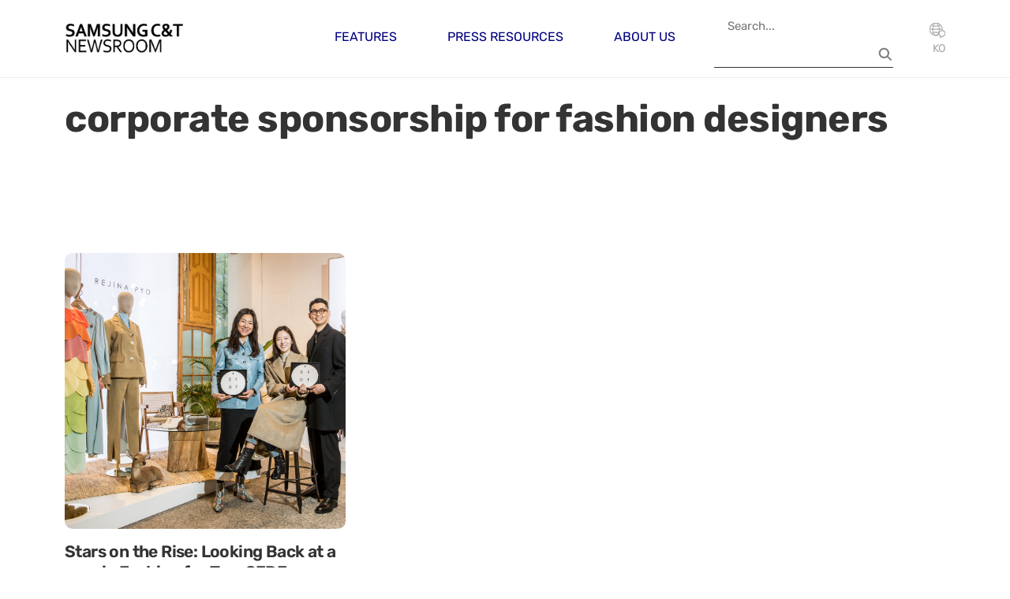

--- FILE ---
content_type: text/html; charset=UTF-8
request_url: https://news.samsungcnt.com/en/tag/corporate-sponsorship-for-fashion-designers/
body_size: 8424
content:
<!DOCTYPE html>
<html lang="en-US">

    <head>
        <meta charset="UTF-8">
        <meta name="viewport" content="width=device-width, initial-scale=1">
        <link rel="profile" href="http://gmpg.org/xfn/11">
        <link rel="icon" href="https://news.samsungcnt.com/en/wp-content/themes/samsungcnt-newsroom/resources/images/favicon.ico">
        <link rel="stylesheet" href="https://news.samsungcnt.com/en/wp-content/themes/samsungcnt-newsroom/public/index.css?v=1769911395">
        <meta name='robots' content='index, follow, max-image-preview:large, max-snippet:-1, max-video-preview:-1' />
	<style>img:is([sizes="auto" i], [sizes^="auto," i]) { contain-intrinsic-size: 3000px 1500px }</style>
	
	<!-- This site is optimized with the Yoast SEO plugin v25.4 - https://yoast.com/wordpress/plugins/seo/ -->
	<title>corporate sponsorship for fashion designers Archives - Samsung C&amp;T Newsroom</title>
	<link rel="canonical" href="https://news.samsungcnt.com/en/tag/corporate-sponsorship-for-fashion-designers/" />
	<meta property="og:locale" content="en_US" />
	<meta property="og:type" content="article" />
	<meta property="og:title" content="corporate sponsorship for fashion designers Archives - Samsung C&amp;T Newsroom" />
	<meta property="og:url" content="https://news.samsungcnt.com/en/tag/corporate-sponsorship-for-fashion-designers/" />
	<meta property="og:site_name" content="Samsung C&amp;T Newsroom" />
	<meta property="og:image" content="https://news.samsungcnt.com/upload/2.0/wp-content/uploads/sites/3/2025/07/og.png" />
	<meta property="og:image:width" content="600" />
	<meta property="og:image:height" content="315" />
	<meta property="og:image:type" content="image/png" />
	<meta name="twitter:card" content="summary_large_image" />
	<script type="application/ld+json" class="yoast-schema-graph">{"@context":"https://schema.org","@graph":[{"@type":"CollectionPage","@id":"https://news.samsungcnt.com/en/tag/corporate-sponsorship-for-fashion-designers/","url":"https://news.samsungcnt.com/en/tag/corporate-sponsorship-for-fashion-designers/","name":"corporate sponsorship for fashion designers Archives - Samsung C&amp;T Newsroom","isPartOf":{"@id":"https://news.samsungcnt.com/en/#website"},"primaryImageOfPage":{"@id":"https://news.samsungcnt.com/en/tag/corporate-sponsorship-for-fashion-designers/#primaryimage"},"image":{"@id":"https://news.samsungcnt.com/en/tag/corporate-sponsorship-for-fashion-designers/#primaryimage"},"thumbnailUrl":"https://news.samsungcnt.com/upload/2.0/wp-content/uploads/sites/3/2018/12/1200x959thumb-2.jpg","breadcrumb":{"@id":"https://news.samsungcnt.com/en/tag/corporate-sponsorship-for-fashion-designers/#breadcrumb"},"inLanguage":"en-US"},{"@type":"ImageObject","inLanguage":"en-US","@id":"https://news.samsungcnt.com/en/tag/corporate-sponsorship-for-fashion-designers/#primaryimage","url":"https://news.samsungcnt.com/upload/2.0/wp-content/uploads/sites/3/2018/12/1200x959thumb-2.jpg","contentUrl":"https://news.samsungcnt.com/upload/2.0/wp-content/uploads/sites/3/2018/12/1200x959thumb-2.jpg","width":1200,"height":959,"caption":"SFDF"},{"@type":"BreadcrumbList","@id":"https://news.samsungcnt.com/en/tag/corporate-sponsorship-for-fashion-designers/#breadcrumb","itemListElement":[{"@type":"ListItem","position":1,"name":"Home","item":"https://news.samsungcnt.com/en/"},{"@type":"ListItem","position":2,"name":"corporate sponsorship for fashion designers"}]},{"@type":"WebSite","@id":"https://news.samsungcnt.com/en/#website","url":"https://news.samsungcnt.com/en/","name":"Samsung C&amp;T Newsroom","description":"","publisher":{"@id":"https://news.samsungcnt.com/en/#organization"},"potentialAction":[{"@type":"SearchAction","target":{"@type":"EntryPoint","urlTemplate":"https://news.samsungcnt.com/en/?s={search_term_string}"},"query-input":{"@type":"PropertyValueSpecification","valueRequired":true,"valueName":"search_term_string"}}],"inLanguage":"en-US"},{"@type":"Organization","@id":"https://news.samsungcnt.com/en/#organization","name":"Samsung C&amp;T Newsroom","url":"https://news.samsungcnt.com/en/","logo":{"@type":"ImageObject","inLanguage":"en-US","@id":"https://news.samsungcnt.com/en/#/schema/logo/image/","url":"https://news.samsungcnt.com/upload/2.0/wp-content/uploads/sites/3/2022/07/samsuncnt-logo-title_1.png","contentUrl":"https://news.samsungcnt.com/upload/2.0/wp-content/uploads/sites/3/2022/07/samsuncnt-logo-title_1.png","width":377,"height":118,"caption":"Samsung C&amp;T Newsroom"},"image":{"@id":"https://news.samsungcnt.com/en/#/schema/logo/image/"}}]}</script>
	<!-- / Yoast SEO plugin. -->


<link rel="alternate" type="application/rss+xml" title="Samsung C&amp;T Newsroom &raquo; corporate sponsorship for fashion designers Tag Feed" href="https://news.samsungcnt.com/en/tag/corporate-sponsorship-for-fashion-designers/feed/" />
<script type="text/javascript">
/* <![CDATA[ */
window._wpemojiSettings = {"baseUrl":"https:\/\/s.w.org\/images\/core\/emoji\/16.0.1\/72x72\/","ext":".png","svgUrl":"https:\/\/s.w.org\/images\/core\/emoji\/16.0.1\/svg\/","svgExt":".svg","source":{"concatemoji":"https:\/\/news.samsungcnt.com\/en\/wp-includes\/js\/wp-emoji-release.min.js?ver=6.8.2"}};
/*! This file is auto-generated */
!function(s,n){var o,i,e;function c(e){try{var t={supportTests:e,timestamp:(new Date).valueOf()};sessionStorage.setItem(o,JSON.stringify(t))}catch(e){}}function p(e,t,n){e.clearRect(0,0,e.canvas.width,e.canvas.height),e.fillText(t,0,0);var t=new Uint32Array(e.getImageData(0,0,e.canvas.width,e.canvas.height).data),a=(e.clearRect(0,0,e.canvas.width,e.canvas.height),e.fillText(n,0,0),new Uint32Array(e.getImageData(0,0,e.canvas.width,e.canvas.height).data));return t.every(function(e,t){return e===a[t]})}function u(e,t){e.clearRect(0,0,e.canvas.width,e.canvas.height),e.fillText(t,0,0);for(var n=e.getImageData(16,16,1,1),a=0;a<n.data.length;a++)if(0!==n.data[a])return!1;return!0}function f(e,t,n,a){switch(t){case"flag":return n(e,"\ud83c\udff3\ufe0f\u200d\u26a7\ufe0f","\ud83c\udff3\ufe0f\u200b\u26a7\ufe0f")?!1:!n(e,"\ud83c\udde8\ud83c\uddf6","\ud83c\udde8\u200b\ud83c\uddf6")&&!n(e,"\ud83c\udff4\udb40\udc67\udb40\udc62\udb40\udc65\udb40\udc6e\udb40\udc67\udb40\udc7f","\ud83c\udff4\u200b\udb40\udc67\u200b\udb40\udc62\u200b\udb40\udc65\u200b\udb40\udc6e\u200b\udb40\udc67\u200b\udb40\udc7f");case"emoji":return!a(e,"\ud83e\udedf")}return!1}function g(e,t,n,a){var r="undefined"!=typeof WorkerGlobalScope&&self instanceof WorkerGlobalScope?new OffscreenCanvas(300,150):s.createElement("canvas"),o=r.getContext("2d",{willReadFrequently:!0}),i=(o.textBaseline="top",o.font="600 32px Arial",{});return e.forEach(function(e){i[e]=t(o,e,n,a)}),i}function t(e){var t=s.createElement("script");t.src=e,t.defer=!0,s.head.appendChild(t)}"undefined"!=typeof Promise&&(o="wpEmojiSettingsSupports",i=["flag","emoji"],n.supports={everything:!0,everythingExceptFlag:!0},e=new Promise(function(e){s.addEventListener("DOMContentLoaded",e,{once:!0})}),new Promise(function(t){var n=function(){try{var e=JSON.parse(sessionStorage.getItem(o));if("object"==typeof e&&"number"==typeof e.timestamp&&(new Date).valueOf()<e.timestamp+604800&&"object"==typeof e.supportTests)return e.supportTests}catch(e){}return null}();if(!n){if("undefined"!=typeof Worker&&"undefined"!=typeof OffscreenCanvas&&"undefined"!=typeof URL&&URL.createObjectURL&&"undefined"!=typeof Blob)try{var e="postMessage("+g.toString()+"("+[JSON.stringify(i),f.toString(),p.toString(),u.toString()].join(",")+"));",a=new Blob([e],{type:"text/javascript"}),r=new Worker(URL.createObjectURL(a),{name:"wpTestEmojiSupports"});return void(r.onmessage=function(e){c(n=e.data),r.terminate(),t(n)})}catch(e){}c(n=g(i,f,p,u))}t(n)}).then(function(e){for(var t in e)n.supports[t]=e[t],n.supports.everything=n.supports.everything&&n.supports[t],"flag"!==t&&(n.supports.everythingExceptFlag=n.supports.everythingExceptFlag&&n.supports[t]);n.supports.everythingExceptFlag=n.supports.everythingExceptFlag&&!n.supports.flag,n.DOMReady=!1,n.readyCallback=function(){n.DOMReady=!0}}).then(function(){return e}).then(function(){var e;n.supports.everything||(n.readyCallback(),(e=n.source||{}).concatemoji?t(e.concatemoji):e.wpemoji&&e.twemoji&&(t(e.twemoji),t(e.wpemoji)))}))}((window,document),window._wpemojiSettings);
/* ]]> */
</script>
<style id='wp-emoji-styles-inline-css' type='text/css'>

	img.wp-smiley, img.emoji {
		display: inline !important;
		border: none !important;
		box-shadow: none !important;
		height: 1em !important;
		width: 1em !important;
		margin: 0 0.07em !important;
		vertical-align: -0.1em !important;
		background: none !important;
		padding: 0 !important;
	}
</style>
<style id='classic-theme-styles-inline-css' type='text/css'>
/*! This file is auto-generated */
.wp-block-button__link{color:#fff;background-color:#32373c;border-radius:9999px;box-shadow:none;text-decoration:none;padding:calc(.667em + 2px) calc(1.333em + 2px);font-size:1.125em}.wp-block-file__button{background:#32373c;color:#fff;text-decoration:none}
</style>
<style id='cb-carousel-style-inline-css' type='text/css'>
.wp-block-cb-carousel .slick-slide{overflow:hidden;padding-left:7.5px;padding-right:7.5px}.wp-block-cb-carousel .slick-dots li button:not(:hover):not(:active),.wp-block-cb-carousel .slick-next:not(:hover):not(:active),.wp-block-cb-carousel .slick-prev:not(:hover):not(:active){background-color:transparent}.wp-block-cb-carousel .slick-next:before,.wp-block-cb-carousel .slick-prev:before{color:#000}.wp-block-cb-carousel.alignfull .slick-next,.wp-block-cb-carousel.alignfull .slick-prev{z-index:1}.wp-block-cb-carousel.alignfull .slick-prev{left:25px}.wp-block-cb-carousel.alignfull .slick-next{right:25px}.wp-block-cb-carousel .wp-block-cover,.wp-block-cb-carousel .wp-block-image{margin-bottom:0}.wp-block-cb-carousel .wp-block-cover.aligncenter,.wp-block-cb-carousel .wp-block-image.aligncenter{margin-left:auto!important;margin-right:auto!important}.is-layout-flex .wp-block-cb-carousel{width:100%}

</style>
<style id='cb-carousel-v2-style-inline-css' type='text/css'>
.wp-block-cb-carousel-v2{position:relative}.wp-block-cb-carousel-v2[data-cb-pagination=true] .swiper-horizontal{margin-bottom:calc(var(--wp--custom--carousel-block--pagination-bullet-size, 8px)*4)}.wp-block-cb-carousel-v2 .cb-button-next,.wp-block-cb-carousel-v2 .cb-button-prev{color:var(--wp--custom--carousel-block--navigation-color,#000);height:var(--wp--custom--carousel-block--navigation-size,22px);margin-top:calc(0px - var(--wp--custom--carousel-block--navigation-size, 22px)/2);width:calc(var(--wp--custom--carousel-block--navigation-size, 22px)/44*27)}.wp-block-cb-carousel-v2 .cb-button-next:after,.wp-block-cb-carousel-v2 .cb-button-prev:after{font-size:var(--wp--custom--carousel-block--navigation-size,22px)}.wp-block-cb-carousel-v2 .cb-button-prev,.wp-block-cb-carousel-v2.cb-rtl .cb-button-next{left:calc(var(--wp--custom--carousel-block--navigation-size, 22px)*-1/44*27 - var(--wp--custom--carousel-block--navigation-sides-offset, 10px));right:auto}.wp-block-cb-carousel-v2 .cb-button-next,.wp-block-cb-carousel-v2.cb-rtl .cb-button-prev{left:auto;right:calc(var(--wp--custom--carousel-block--navigation-size, 22px)*-1/44*27 - var(--wp--custom--carousel-block--navigation-sides-offset, 10px))}.wp-block-cb-carousel-v2.cb-rtl .cb-button-next,.wp-block-cb-carousel-v2.cb-rtl .cb-button-prev{transform:scaleX(-1)}.wp-block-cb-carousel-v2 .cb-pagination.swiper-pagination-horizontal{bottom:calc(var(--wp--custom--carousel-block--pagination-bullet-size, 8px)*-2.5);display:flex;justify-content:center;top:var(--wp--custom--carousel-block--pagination-top,auto)}.wp-block-cb-carousel-v2 .cb-pagination .cb-pagination-bullet{background:var(--wp--custom--carousel-block--pagination-bullet-color,#999);height:var(--wp--custom--carousel-block--pagination-bullet-size,8px);opacity:var(--wp--custom--carousel-block--pagination-bullet-opacity,.5);width:var(--wp--custom--carousel-block--pagination-bullet-size,8px)}.wp-block-cb-carousel-v2 .cb-pagination .cb-pagination-bullet.swiper-pagination-bullet-active{background:var(--wp--custom--carousel-block--pagination-bullet-active-color,#000);opacity:var(--wp--custom--carousel-block--pagination-bullet-active-opacity,1)}.wp-block-cb-carousel-v2.alignfull .cb-button-next,.wp-block-cb-carousel-v2.alignfull .cb-button-prev{color:var(--wp--custom--carousel-block--navigation-alignfull-color,#000)}.wp-block-cb-carousel-v2.alignfull .cb-button-prev,.wp-block-cb-carousel-v2.alignfull.cb-rtl .cb-button-next{left:var(--wp--custom--carousel-block--navigation-sides-offset,10px);right:auto}.wp-block-cb-carousel-v2.alignfull .cb-button-next,.wp-block-cb-carousel-v2.alignfull.cb-rtl .cb-button-prev{left:auto;right:var(--wp--custom--carousel-block--navigation-sides-offset,10px)}.wp-block-cb-carousel-v2 .wp-block-image{margin-bottom:var(--wp--custom--carousel-block--image-margin-bottom,0);margin-top:var(--wp--custom--carousel-block--image-margin-top,0)}.wp-block-cb-carousel-v2 .wp-block-cover{margin-bottom:var(--wp--custom--carousel-block--cover-margin-bottom,0);margin-top:var(--wp--custom--carousel-block--cover-margin-top,0)}.wp-block-cb-carousel-v2 .wp-block-cover.aligncenter,.wp-block-cb-carousel-v2 .wp-block-image.aligncenter{margin-left:auto!important;margin-right:auto!important}

</style>
<style id='global-styles-inline-css' type='text/css'>
:root{--wp--preset--aspect-ratio--square: 1;--wp--preset--aspect-ratio--4-3: 4/3;--wp--preset--aspect-ratio--3-4: 3/4;--wp--preset--aspect-ratio--3-2: 3/2;--wp--preset--aspect-ratio--2-3: 2/3;--wp--preset--aspect-ratio--16-9: 16/9;--wp--preset--aspect-ratio--9-16: 9/16;--wp--preset--color--black: #000000;--wp--preset--color--cyan-bluish-gray: #abb8c3;--wp--preset--color--white: #ffffff;--wp--preset--color--pale-pink: #f78da7;--wp--preset--color--vivid-red: #cf2e2e;--wp--preset--color--luminous-vivid-orange: #ff6900;--wp--preset--color--luminous-vivid-amber: #fcb900;--wp--preset--color--light-green-cyan: #7bdcb5;--wp--preset--color--vivid-green-cyan: #00d084;--wp--preset--color--pale-cyan-blue: #8ed1fc;--wp--preset--color--vivid-cyan-blue: #0693e3;--wp--preset--color--vivid-purple: #9b51e0;--wp--preset--gradient--vivid-cyan-blue-to-vivid-purple: linear-gradient(135deg,rgba(6,147,227,1) 0%,rgb(155,81,224) 100%);--wp--preset--gradient--light-green-cyan-to-vivid-green-cyan: linear-gradient(135deg,rgb(122,220,180) 0%,rgb(0,208,130) 100%);--wp--preset--gradient--luminous-vivid-amber-to-luminous-vivid-orange: linear-gradient(135deg,rgba(252,185,0,1) 0%,rgba(255,105,0,1) 100%);--wp--preset--gradient--luminous-vivid-orange-to-vivid-red: linear-gradient(135deg,rgba(255,105,0,1) 0%,rgb(207,46,46) 100%);--wp--preset--gradient--very-light-gray-to-cyan-bluish-gray: linear-gradient(135deg,rgb(238,238,238) 0%,rgb(169,184,195) 100%);--wp--preset--gradient--cool-to-warm-spectrum: linear-gradient(135deg,rgb(74,234,220) 0%,rgb(151,120,209) 20%,rgb(207,42,186) 40%,rgb(238,44,130) 60%,rgb(251,105,98) 80%,rgb(254,248,76) 100%);--wp--preset--gradient--blush-light-purple: linear-gradient(135deg,rgb(255,206,236) 0%,rgb(152,150,240) 100%);--wp--preset--gradient--blush-bordeaux: linear-gradient(135deg,rgb(254,205,165) 0%,rgb(254,45,45) 50%,rgb(107,0,62) 100%);--wp--preset--gradient--luminous-dusk: linear-gradient(135deg,rgb(255,203,112) 0%,rgb(199,81,192) 50%,rgb(65,88,208) 100%);--wp--preset--gradient--pale-ocean: linear-gradient(135deg,rgb(255,245,203) 0%,rgb(182,227,212) 50%,rgb(51,167,181) 100%);--wp--preset--gradient--electric-grass: linear-gradient(135deg,rgb(202,248,128) 0%,rgb(113,206,126) 100%);--wp--preset--gradient--midnight: linear-gradient(135deg,rgb(2,3,129) 0%,rgb(40,116,252) 100%);--wp--preset--font-size--small: 13px;--wp--preset--font-size--medium: 20px;--wp--preset--font-size--large: 36px;--wp--preset--font-size--x-large: 42px;--wp--preset--spacing--20: 0.44rem;--wp--preset--spacing--30: 0.67rem;--wp--preset--spacing--40: 1rem;--wp--preset--spacing--50: 1.5rem;--wp--preset--spacing--60: 2.25rem;--wp--preset--spacing--70: 3.38rem;--wp--preset--spacing--80: 5.06rem;--wp--preset--shadow--natural: 6px 6px 9px rgba(0, 0, 0, 0.2);--wp--preset--shadow--deep: 12px 12px 50px rgba(0, 0, 0, 0.4);--wp--preset--shadow--sharp: 6px 6px 0px rgba(0, 0, 0, 0.2);--wp--preset--shadow--outlined: 6px 6px 0px -3px rgba(255, 255, 255, 1), 6px 6px rgba(0, 0, 0, 1);--wp--preset--shadow--crisp: 6px 6px 0px rgba(0, 0, 0, 1);}:where(.is-layout-flex){gap: 0.5em;}:where(.is-layout-grid){gap: 0.5em;}body .is-layout-flex{display: flex;}.is-layout-flex{flex-wrap: wrap;align-items: center;}.is-layout-flex > :is(*, div){margin: 0;}body .is-layout-grid{display: grid;}.is-layout-grid > :is(*, div){margin: 0;}:where(.wp-block-columns.is-layout-flex){gap: 2em;}:where(.wp-block-columns.is-layout-grid){gap: 2em;}:where(.wp-block-post-template.is-layout-flex){gap: 1.25em;}:where(.wp-block-post-template.is-layout-grid){gap: 1.25em;}.has-black-color{color: var(--wp--preset--color--black) !important;}.has-cyan-bluish-gray-color{color: var(--wp--preset--color--cyan-bluish-gray) !important;}.has-white-color{color: var(--wp--preset--color--white) !important;}.has-pale-pink-color{color: var(--wp--preset--color--pale-pink) !important;}.has-vivid-red-color{color: var(--wp--preset--color--vivid-red) !important;}.has-luminous-vivid-orange-color{color: var(--wp--preset--color--luminous-vivid-orange) !important;}.has-luminous-vivid-amber-color{color: var(--wp--preset--color--luminous-vivid-amber) !important;}.has-light-green-cyan-color{color: var(--wp--preset--color--light-green-cyan) !important;}.has-vivid-green-cyan-color{color: var(--wp--preset--color--vivid-green-cyan) !important;}.has-pale-cyan-blue-color{color: var(--wp--preset--color--pale-cyan-blue) !important;}.has-vivid-cyan-blue-color{color: var(--wp--preset--color--vivid-cyan-blue) !important;}.has-vivid-purple-color{color: var(--wp--preset--color--vivid-purple) !important;}.has-black-background-color{background-color: var(--wp--preset--color--black) !important;}.has-cyan-bluish-gray-background-color{background-color: var(--wp--preset--color--cyan-bluish-gray) !important;}.has-white-background-color{background-color: var(--wp--preset--color--white) !important;}.has-pale-pink-background-color{background-color: var(--wp--preset--color--pale-pink) !important;}.has-vivid-red-background-color{background-color: var(--wp--preset--color--vivid-red) !important;}.has-luminous-vivid-orange-background-color{background-color: var(--wp--preset--color--luminous-vivid-orange) !important;}.has-luminous-vivid-amber-background-color{background-color: var(--wp--preset--color--luminous-vivid-amber) !important;}.has-light-green-cyan-background-color{background-color: var(--wp--preset--color--light-green-cyan) !important;}.has-vivid-green-cyan-background-color{background-color: var(--wp--preset--color--vivid-green-cyan) !important;}.has-pale-cyan-blue-background-color{background-color: var(--wp--preset--color--pale-cyan-blue) !important;}.has-vivid-cyan-blue-background-color{background-color: var(--wp--preset--color--vivid-cyan-blue) !important;}.has-vivid-purple-background-color{background-color: var(--wp--preset--color--vivid-purple) !important;}.has-black-border-color{border-color: var(--wp--preset--color--black) !important;}.has-cyan-bluish-gray-border-color{border-color: var(--wp--preset--color--cyan-bluish-gray) !important;}.has-white-border-color{border-color: var(--wp--preset--color--white) !important;}.has-pale-pink-border-color{border-color: var(--wp--preset--color--pale-pink) !important;}.has-vivid-red-border-color{border-color: var(--wp--preset--color--vivid-red) !important;}.has-luminous-vivid-orange-border-color{border-color: var(--wp--preset--color--luminous-vivid-orange) !important;}.has-luminous-vivid-amber-border-color{border-color: var(--wp--preset--color--luminous-vivid-amber) !important;}.has-light-green-cyan-border-color{border-color: var(--wp--preset--color--light-green-cyan) !important;}.has-vivid-green-cyan-border-color{border-color: var(--wp--preset--color--vivid-green-cyan) !important;}.has-pale-cyan-blue-border-color{border-color: var(--wp--preset--color--pale-cyan-blue) !important;}.has-vivid-cyan-blue-border-color{border-color: var(--wp--preset--color--vivid-cyan-blue) !important;}.has-vivid-purple-border-color{border-color: var(--wp--preset--color--vivid-purple) !important;}.has-vivid-cyan-blue-to-vivid-purple-gradient-background{background: var(--wp--preset--gradient--vivid-cyan-blue-to-vivid-purple) !important;}.has-light-green-cyan-to-vivid-green-cyan-gradient-background{background: var(--wp--preset--gradient--light-green-cyan-to-vivid-green-cyan) !important;}.has-luminous-vivid-amber-to-luminous-vivid-orange-gradient-background{background: var(--wp--preset--gradient--luminous-vivid-amber-to-luminous-vivid-orange) !important;}.has-luminous-vivid-orange-to-vivid-red-gradient-background{background: var(--wp--preset--gradient--luminous-vivid-orange-to-vivid-red) !important;}.has-very-light-gray-to-cyan-bluish-gray-gradient-background{background: var(--wp--preset--gradient--very-light-gray-to-cyan-bluish-gray) !important;}.has-cool-to-warm-spectrum-gradient-background{background: var(--wp--preset--gradient--cool-to-warm-spectrum) !important;}.has-blush-light-purple-gradient-background{background: var(--wp--preset--gradient--blush-light-purple) !important;}.has-blush-bordeaux-gradient-background{background: var(--wp--preset--gradient--blush-bordeaux) !important;}.has-luminous-dusk-gradient-background{background: var(--wp--preset--gradient--luminous-dusk) !important;}.has-pale-ocean-gradient-background{background: var(--wp--preset--gradient--pale-ocean) !important;}.has-electric-grass-gradient-background{background: var(--wp--preset--gradient--electric-grass) !important;}.has-midnight-gradient-background{background: var(--wp--preset--gradient--midnight) !important;}.has-small-font-size{font-size: var(--wp--preset--font-size--small) !important;}.has-medium-font-size{font-size: var(--wp--preset--font-size--medium) !important;}.has-large-font-size{font-size: var(--wp--preset--font-size--large) !important;}.has-x-large-font-size{font-size: var(--wp--preset--font-size--x-large) !important;}
:where(.wp-block-post-template.is-layout-flex){gap: 1.25em;}:where(.wp-block-post-template.is-layout-grid){gap: 1.25em;}
:where(.wp-block-columns.is-layout-flex){gap: 2em;}:where(.wp-block-columns.is-layout-grid){gap: 2em;}
:root :where(.wp-block-pullquote){font-size: 1.5em;line-height: 1.6;}
</style>
<link rel="https://api.w.org/" href="https://news.samsungcnt.com/en/wp-json/" /><link rel="alternate" title="JSON" type="application/json" href="https://news.samsungcnt.com/en/wp-json/wp/v2/tags/435" /><link rel="EditURI" type="application/rsd+xml" title="RSD" href="https://news.samsungcnt.com/en/xmlrpc.php?rsd" />
<meta name="generator" content="WordPress 6.8.2" />
<meta name="generator" content="Elementor 3.30.1; features: additional_custom_breakpoints; settings: css_print_method-external, google_font-disabled, font_display-auto">
			<style>
				.e-con.e-parent:nth-of-type(n+4):not(.e-lazyloaded):not(.e-no-lazyload),
				.e-con.e-parent:nth-of-type(n+4):not(.e-lazyloaded):not(.e-no-lazyload) * {
					background-image: none !important;
				}
				@media screen and (max-height: 1024px) {
					.e-con.e-parent:nth-of-type(n+3):not(.e-lazyloaded):not(.e-no-lazyload),
					.e-con.e-parent:nth-of-type(n+3):not(.e-lazyloaded):not(.e-no-lazyload) * {
						background-image: none !important;
					}
				}
				@media screen and (max-height: 640px) {
					.e-con.e-parent:nth-of-type(n+2):not(.e-lazyloaded):not(.e-no-lazyload),
					.e-con.e-parent:nth-of-type(n+2):not(.e-lazyloaded):not(.e-no-lazyload) * {
						background-image: none !important;
					}
				}
			</style>
			        <script src="https://news.samsungcnt.com/en/wp-content/themes/samsungcnt-newsroom/resources/vendors/jquery/jquery-3.7.1.min.js"></script>

                <script async src="https://www.googletagmanager.com/gtag/js?id=G-Q8184HPXZV"></script>
        <script>
        window.dataLayer = window.dataLayer || [];

        function gtag() {
            dataLayer.push(arguments);
        }
        gtag('js', new Date());

        gtag('config', 'G-Q8184HPXZV');
        </script>
                <meta name='robots' content='index, follow, max-image-preview:large, max-snippet:-1, max-video-preview:-1' />
	<style>img:is([sizes="auto" i], [sizes^="auto," i]) { contain-intrinsic-size: 3000px 1500px }</style>
	
	<!-- This site is optimized with the Yoast SEO plugin v25.4 - https://yoast.com/wordpress/plugins/seo/ -->
	<title>corporate sponsorship for fashion designers Archives - Samsung C&amp;T Newsroom</title>
	<link rel="canonical" href="https://news.samsungcnt.com/en/tag/corporate-sponsorship-for-fashion-designers/" />
	<meta property="og:locale" content="en_US" />
	<meta property="og:type" content="article" />
	<meta property="og:title" content="corporate sponsorship for fashion designers Archives - Samsung C&amp;T Newsroom" />
	<meta property="og:url" content="https://news.samsungcnt.com/en/tag/corporate-sponsorship-for-fashion-designers/" />
	<meta property="og:site_name" content="Samsung C&amp;T Newsroom" />
	<meta property="og:image" content="https://news.samsungcnt.com/upload/2.0/wp-content/uploads/sites/3/2025/07/og.png" />
	<meta property="og:image:width" content="600" />
	<meta property="og:image:height" content="315" />
	<meta property="og:image:type" content="image/png" />
	<meta name="twitter:card" content="summary_large_image" />
	<script type="application/ld+json" class="yoast-schema-graph">{"@context":"https://schema.org","@graph":[{"@type":"CollectionPage","@id":"https://news.samsungcnt.com/en/tag/corporate-sponsorship-for-fashion-designers/","url":"https://news.samsungcnt.com/en/tag/corporate-sponsorship-for-fashion-designers/","name":"corporate sponsorship for fashion designers Archives - Samsung C&amp;T Newsroom","isPartOf":{"@id":"https://news.samsungcnt.com/en/#website"},"primaryImageOfPage":{"@id":"https://news.samsungcnt.com/en/tag/corporate-sponsorship-for-fashion-designers/#primaryimage"},"image":{"@id":"https://news.samsungcnt.com/en/tag/corporate-sponsorship-for-fashion-designers/#primaryimage"},"thumbnailUrl":"https://news.samsungcnt.com/upload/2.0/wp-content/uploads/sites/3/2018/12/1200x959thumb-2.jpg","breadcrumb":{"@id":"https://news.samsungcnt.com/en/tag/corporate-sponsorship-for-fashion-designers/#breadcrumb"},"inLanguage":"en-US"},{"@type":"ImageObject","inLanguage":"en-US","@id":"https://news.samsungcnt.com/en/tag/corporate-sponsorship-for-fashion-designers/#primaryimage","url":"https://news.samsungcnt.com/upload/2.0/wp-content/uploads/sites/3/2018/12/1200x959thumb-2.jpg","contentUrl":"https://news.samsungcnt.com/upload/2.0/wp-content/uploads/sites/3/2018/12/1200x959thumb-2.jpg","width":1200,"height":959,"caption":"SFDF"},{"@type":"BreadcrumbList","@id":"https://news.samsungcnt.com/en/tag/corporate-sponsorship-for-fashion-designers/#breadcrumb","itemListElement":[{"@type":"ListItem","position":1,"name":"Home","item":"https://news.samsungcnt.com/en/"},{"@type":"ListItem","position":2,"name":"corporate sponsorship for fashion designers"}]},{"@type":"WebSite","@id":"https://news.samsungcnt.com/en/#website","url":"https://news.samsungcnt.com/en/","name":"Samsung C&amp;T Newsroom","description":"","publisher":{"@id":"https://news.samsungcnt.com/en/#organization"},"potentialAction":[{"@type":"SearchAction","target":{"@type":"EntryPoint","urlTemplate":"https://news.samsungcnt.com/en/?s={search_term_string}"},"query-input":{"@type":"PropertyValueSpecification","valueRequired":true,"valueName":"search_term_string"}}],"inLanguage":"en-US"},{"@type":"Organization","@id":"https://news.samsungcnt.com/en/#organization","name":"Samsung C&amp;T Newsroom","url":"https://news.samsungcnt.com/en/","logo":{"@type":"ImageObject","inLanguage":"en-US","@id":"https://news.samsungcnt.com/en/#/schema/logo/image/","url":"https://news.samsungcnt.com/upload/2.0/wp-content/uploads/sites/3/2022/07/samsuncnt-logo-title_1.png","contentUrl":"https://news.samsungcnt.com/upload/2.0/wp-content/uploads/sites/3/2022/07/samsuncnt-logo-title_1.png","width":377,"height":118,"caption":"Samsung C&amp;T Newsroom"},"image":{"@id":"https://news.samsungcnt.com/en/#/schema/logo/image/"}}]}</script>
	<!-- / Yoast SEO plugin. -->


<link rel="alternate" type="application/rss+xml" title="Samsung C&amp;T Newsroom &raquo; corporate sponsorship for fashion designers Tag Feed" href="https://news.samsungcnt.com/en/tag/corporate-sponsorship-for-fashion-designers/feed/" />
<link rel="https://api.w.org/" href="https://news.samsungcnt.com/en/wp-json/" /><link rel="alternate" title="JSON" type="application/json" href="https://news.samsungcnt.com/en/wp-json/wp/v2/tags/435" /><link rel="EditURI" type="application/rsd+xml" title="RSD" href="https://news.samsungcnt.com/en/xmlrpc.php?rsd" />
<meta name="generator" content="WordPress 6.8.2" />
<meta name="generator" content="Elementor 3.30.1; features: additional_custom_breakpoints; settings: css_print_method-external, google_font-disabled, font_display-auto">
			<style>
				.e-con.e-parent:nth-of-type(n+4):not(.e-lazyloaded):not(.e-no-lazyload),
				.e-con.e-parent:nth-of-type(n+4):not(.e-lazyloaded):not(.e-no-lazyload) * {
					background-image: none !important;
				}
				@media screen and (max-height: 1024px) {
					.e-con.e-parent:nth-of-type(n+3):not(.e-lazyloaded):not(.e-no-lazyload),
					.e-con.e-parent:nth-of-type(n+3):not(.e-lazyloaded):not(.e-no-lazyload) * {
						background-image: none !important;
					}
				}
				@media screen and (max-height: 640px) {
					.e-con.e-parent:nth-of-type(n+2):not(.e-lazyloaded):not(.e-no-lazyload),
					.e-con.e-parent:nth-of-type(n+2):not(.e-lazyloaded):not(.e-no-lazyload) * {
						background-image: none !important;
					}
				}
			</style>
			

    </head>

    <body class="archive tag tag-corporate-sponsorship-for-fashion-designers tag-435 wp-custom-logo wp-embed-responsive wp-theme-samsungcnt-newsroom elementor-default elementor-kit-74">
        <header class="site-header text-dark" id="header">
            <div class="header-main header-contents">
                <div class="container">
                    <div class="header-left-items header-items">
                        <div class="site-branding">
                            <a href="https://news.samsungcnt.com/en" class="logo">
                                <img src="https://news.samsungcnt.com/en/wp-content/themes/samsungcnt-newsroom/resources/images/logo-dark.png" class="logo-dark">
                                <img src="https://news.samsungcnt.com/en/wp-content/themes/samsungcnt-newsroom/resources/images/logo-light.svg" class="logo-light">
                            </a>
                        </div>

                    </div>
                    <div class="header-center-items">
                        <nav id="primary-menu" class="main-navigation">
                            <ul id="menu-top-menu" class="menu nav-menu "><li id="menu-item-51938" class="menu-item menu-item-type-taxonomy menu-item-object-category menu-item-has-children menu-item-51938"><a href="https://news.samsungcnt.com/en/./features/" class="primary-menu-link">Features</a>
<ul class="sub-menu">
	<li id="menu-item-51940" class="menu-item menu-item-type-taxonomy menu-item-object-category menu-item-51940"><a href="https://news.samsungcnt.com/en/./features/engineering-construction/" class="primary-menu-link">Engineering &amp; Construction</a></li>
	<li id="menu-item-51943" class="menu-item menu-item-type-taxonomy menu-item-object-category menu-item-51943"><a href="https://news.samsungcnt.com/en/./features/trading-investment/" class="primary-menu-link">Trading &amp; Investment</a></li>
	<li id="menu-item-51941" class="menu-item menu-item-type-taxonomy menu-item-object-category menu-item-51941"><a href="https://news.samsungcnt.com/en/./features/fashion/" class="primary-menu-link">Fashion</a></li>
	<li id="menu-item-51942" class="menu-item menu-item-type-taxonomy menu-item-object-category menu-item-51942"><a href="https://news.samsungcnt.com/en/./features/resort/" class="primary-menu-link">Resort</a></li>
	<li id="menu-item-51939" class="menu-item menu-item-type-taxonomy menu-item-object-category menu-item-51939"><a href="https://news.samsungcnt.com/en/./features/corporate-sustainability/" class="primary-menu-link">Corporate &amp; Sustainability</a></li>
</ul>
</li>
<li id="menu-item-27859" class="menu-item menu-item-type-post_type menu-item-object-page menu-item-has-children menu-item-27859"><a href="https://news.samsungcnt.com/en/press-resources/" class="primary-menu-link">Press Resources</a>
<ul class="sub-menu">
	<li id="menu-item-27863" class="menu-item menu-item-type-post_type menu-item-object-page menu-item-27863"><a href="https://news.samsungcnt.com/en/press-resources/photos/" class="primary-menu-link">Photos</a></li>
	<li id="menu-item-27862" class="menu-item menu-item-type-post_type menu-item-object-page menu-item-27862"><a href="https://news.samsungcnt.com/en/press-resources/videos/" class="primary-menu-link">Videos</a></li>
	<li id="menu-item-27861" class="menu-item menu-item-type-post_type menu-item-object-page menu-item-27861"><a href="https://news.samsungcnt.com/en/press-resources/infographics/" class="primary-menu-link">Infographics</a></li>
</ul>
</li>
<li id="menu-item-27800" class="menu-item menu-item-type-post_type menu-item-object-page menu-item-27800"><a href="https://news.samsungcnt.com/en/about-us/" class="primary-menu-link">About Us</a></li>
</ul>                        </nav>

                    </div>
                    <div class="header-right-items header-items">


                        <div class="search-form">
                            <form method="get" action="https://news.samsungcnt.com/en/">
                                <input type="text" name="s" placeholder="Search..." value="">
                                <button type="submit">
                                    <img src="https://news.samsungcnt.com/en/wp-content/themes/samsungcnt-newsroom/resources/images/icon/ic-search.svg">
                                </button>
                            </form>

                        </div>


                        <div class="btn-lang">
                                                        <a href="https://news.samsungcnt.com/ko">
                                <img src="https://news.samsungcnt.com/en/wp-content/themes/samsungcnt-newsroom/resources/images/icon/ic-lang.png">
                                KO</a>
                            
                        </div>


                    </div>
                </div>
            </div>
            <div class="header-mobile">
                <div class="container-fluid">

                    <div class="site-branding">
                        <a href="https://news.samsungcnt.com/en" class="logo">
                            <img src="https://news.samsungcnt.com/en/wp-content/themes/samsungcnt-newsroom/resources/images/logo-dark.png" class="logo-dark">
                            <img src="https://news.samsungcnt.com/en/wp-content/themes/samsungcnt-newsroom/resources/images/logo-light.svg" class="logo-light">
                        </a>
                    </div>
                    <div class="mobile-header-icons">
                    </div>
                    <div class="mobile-menu-hamburger">
                        <button class="mobile-menu-toggle hamburger-menu" data-toggle="off-canvas" data-target="mobile-menu">
                            <span class="hamburger-box">
                                <span class="hamburger-inner">
                                </span>
                            </span>
                        </button>
                    </div>
                </div>
            </div>
        </header>
        <div id="mobile-menu" class="mobile-menu-panel offscreen-panel ">
    <div class="backdrop"></div>
    <div class="panel">
        <div class="header-mobile custom logo-center">
            <div class="container-fluid">

                <div class="site-branding">
                    <a href="https://news.samsungcnt.com/en" class="logo">
                        <!-- <img src="https://news.samsungcnt.com/en/wp-content/themes/samsungcnt-newsroom/resources/images/logo-dark.png" class="logo-dark">  -->
                    </a>
                </div>

                <div class="mobile-header-icons">
                </div>
                <div class="mobile-menu-hamburger">
                    <button class="mobile-menu-toggle hamburger-menu" data-toggle="off-canvas" data-target="mobile-menu">
                        <span class="hamburger-box">
                            <span class="hamburger-inner"></span>
                        </span>
                    </button>
                </div>
            </div>
        </div>
        <div class="search-form">
            <form method="get" action="https://news.samsungcnt.com/en/">
                <input type="text" name="s" placeholder="Search..." value="">
                <button type="submit">
                    <img src="https://news.samsungcnt.com/en/wp-content/themes/samsungcnt-newsroom/resources/images/icon/ic-search.svg">
                </button>
            </form>

        </div>

        <nav class="mobile-menu__nav"><ul id="menu-top-menu-1" class="menu"><li class="menu-item menu-item-type-taxonomy menu-item-object-category menu-item-has-children menu-item-51938"><a href="https://news.samsungcnt.com/en/./features/" class="primary-menu-link">Features</a>
<ul class="sub-menu">
	<li class="menu-item menu-item-type-taxonomy menu-item-object-category menu-item-51940"><a href="https://news.samsungcnt.com/en/./features/engineering-construction/" class="primary-menu-link">Engineering &amp; Construction</a></li>
	<li class="menu-item menu-item-type-taxonomy menu-item-object-category menu-item-51943"><a href="https://news.samsungcnt.com/en/./features/trading-investment/" class="primary-menu-link">Trading &amp; Investment</a></li>
	<li class="menu-item menu-item-type-taxonomy menu-item-object-category menu-item-51941"><a href="https://news.samsungcnt.com/en/./features/fashion/" class="primary-menu-link">Fashion</a></li>
	<li class="menu-item menu-item-type-taxonomy menu-item-object-category menu-item-51942"><a href="https://news.samsungcnt.com/en/./features/resort/" class="primary-menu-link">Resort</a></li>
	<li class="menu-item menu-item-type-taxonomy menu-item-object-category menu-item-51939"><a href="https://news.samsungcnt.com/en/./features/corporate-sustainability/" class="primary-menu-link">Corporate &amp; Sustainability</a></li>
</ul>
</li>
<li class="menu-item menu-item-type-post_type menu-item-object-page menu-item-has-children menu-item-27859"><a href="https://news.samsungcnt.com/en/press-resources/" class="primary-menu-link">Press Resources</a>
<ul class="sub-menu">
	<li class="menu-item menu-item-type-post_type menu-item-object-page menu-item-27863"><a href="https://news.samsungcnt.com/en/press-resources/photos/" class="primary-menu-link">Photos</a></li>
	<li class="menu-item menu-item-type-post_type menu-item-object-page menu-item-27862"><a href="https://news.samsungcnt.com/en/press-resources/videos/" class="primary-menu-link">Videos</a></li>
	<li class="menu-item menu-item-type-post_type menu-item-object-page menu-item-27861"><a href="https://news.samsungcnt.com/en/press-resources/infographics/" class="primary-menu-link">Infographics</a></li>
</ul>
</li>
<li class="menu-item menu-item-type-post_type menu-item-object-page menu-item-27800"><a href="https://news.samsungcnt.com/en/about-us/" class="primary-menu-link">About Us</a></li>
</ul></nav>        <!-- <hr class="mobile-menu__divider divider"> -->

        <div class="btn-lang">
                        <!-- 영어 사이트일 때 -->
            <a href="https://news.samsungcnt.com/ko">
                <img src="https://news.samsungcnt.com/en/wp-content/themes/samsungcnt-newsroom/resources/images/icon/ic-lang.png">
                KO</a>
            
        </div>


    </div>
</div>


<div class="page-header" style="background-image:url('');">
    <div class="container">
        <div class="row">
            <div class="col-lg-12">
                <h1>
                                        corporate sponsorship for fashion designers                                    </h1>
                <h4>
                                    </h4>
            </div>
        </div>
    </div>
</div>



<main>
    <section>
        <div class="container">
            <div class="row">
                                                <div class="col-lg-4">
                    <div class="loop">
    <a class="image" href="https://news.samsungcnt.com/en/features/fashion/2018-12-stars-rise-looking-back-year-fashion-two-sfdf-winners/" target="">
                <img fetchpriority="high" fetchpriority="high" width="1200" height="959" src="https://news.samsungcnt.com/upload/2.0/wp-content/uploads/sites/3/2018/12/1200x959thumb-2.jpg" class="attachment-post-thumbnail size-post-thumbnail wp-post-image" alt="SFDF" decoding="async" srcset="https://news.samsungcnt.com/upload/2.0/wp-content/uploads/sites/3/2018/12/1200x959thumb-2.jpg 1200w, https://news.samsungcnt.com/upload/2.0/wp-content/uploads/sites/3/2018/12/1200x959thumb-2-1024x818.jpg 1024w, https://news.samsungcnt.com/upload/2.0/wp-content/uploads/sites/3/2018/12/1200x959thumb-2-300x240.jpg 300w" sizes="(max-width: 1200px) 100vw, 1200px" />            </a>

    <div class="desc">
        <h3 class="title">
            <a href="https://news.samsungcnt.com/en/features/fashion/2018-12-stars-rise-looking-back-year-fashion-two-sfdf-winners/">Stars on the Rise: Looking Back at a year in Fashion for Two SFDF Winners</a>

        </h3>
        <p class="date">
            December 11, 2018        </p>
    </div>
</div>
                </div>

                                            </div>
                    </div>
    </section>
</main>


<footer>
    <div class="container">


        <div class="row">
            <div class="col-lg-12">
                <div class="footer-menu">


                    
                    <ul id="menu-bottom-menu" class="menu nav-menu "><li id="menu-item-29542" class="menu-item menu-item-type-post_type menu-item-object-page menu-item-29542"><a href="https://news.samsungcnt.com/en/terms-of-use/" class="primary-menu-link">Terms of Use</a></li>
<li id="menu-item-29426" class="menu-item menu-item-type-custom menu-item-object-custom menu-item-29426"><a target="_blank" href="https://www.samsungcnt.com/eng/privacy-policy.do" class="primary-menu-link">Privacy Policy</a></li>
<li id="menu-item-29638" class="menu-item menu-item-type-post_type menu-item-object-page menu-item-29638"><a href="https://news.samsungcnt.com/en/contact-us/" class="primary-menu-link">Contact Us</a></li>
</ul>
                    

                    <ul class="footer-social">

                        <li>
                            <a href="https://www.facebook.com/SamsungCnTCorp" target="_blank">
                                <svg xmlns="http://www.w3.org/2000/svg" viewBox="0 0 448 512">
                                    <path d="M400 32H48A48 48 0 0 0 0 80v352a48 48 0 0 0 48 48h137.25V327.69h-63V256h63v-54.64c0-62.15 37-96.48 93.67-96.48 27.14 0 55.52 4.84 55.52 4.84v61h-31.27c-30.81 0-40.42 19.12-40.42 38.73V256h68.78l-11 71.69h-57.78V480H400a48 48 0 0 0 48-48V80a48 48 0 0 0-48-48z"></path>
                                </svg>
                            </a>
                        </li>
                        <li>
                            <a href="https://www.linkedin.com/company/3572714" target="_blank">
                                <svg xmlns="http://www.w3.org/2000/svg" viewBox="0 0 448 512">
                                    <path d="M416 32H31.9C14.3 32 0 46.5 0 64.3v383.4C0 465.5 14.3 480 31.9 480H416c17.6 0 32-14.5 32-32.3V64.3c0-17.8-14.4-32.3-32-32.3zM135.4 416H69V202.2h66.5V416zm-33.2-243c-21.3 0-38.5-17.3-38.5-38.5S80.9 96 102.2 96c21.2 0 38.5 17.3 38.5 38.5 0 21.3-17.2 38.5-38.5 38.5zm282.1 243h-66.4V312c0-24.8-.5-56.7-34.5-56.7-34.6 0-39.9 27-39.9 54.9V416h-66.4V202.2h63.7v29.2h.9c8.9-16.8 30.6-34.5 62.9-34.5 67.2 0 79.7 44.3 79.7 101.9V416z"></path>
                                </svg>
                            </a>
                        </li>
                    </ul>
                </div>


            </div>
        </div>
    </div>
</footer>

<div class="" id="gototop">

    <span>
        <img src="https://news.samsungcnt.com/en/wp-content/themes/samsungcnt-newsroom/resources/images/icon/ic-up-light.svg">
    </span>


</div>
<script type="speculationrules">
{"prefetch":[{"source":"document","where":{"and":[{"href_matches":"\/en\/*"},{"not":{"href_matches":["\/en\/wp-*.php","\/en\/wp-admin\/*","\/upload\/2.0\/wp-content\/uploads\/sites\/3\/*","\/en\/wp-content\/*","\/en\/wp-content\/plugins\/*","\/en\/wp-content\/themes\/samsungcnt-newsroom\/*","\/en\/*\\?(.+)"]}},{"not":{"selector_matches":"a[rel~=\"nofollow\"]"}},{"not":{"selector_matches":".no-prefetch, .no-prefetch a"}}]},"eagerness":"conservative"}]}
</script>
			<script>
				const lazyloadRunObserver = () => {
					const lazyloadBackgrounds = document.querySelectorAll( `.e-con.e-parent:not(.e-lazyloaded)` );
					const lazyloadBackgroundObserver = new IntersectionObserver( ( entries ) => {
						entries.forEach( ( entry ) => {
							if ( entry.isIntersecting ) {
								let lazyloadBackground = entry.target;
								if( lazyloadBackground ) {
									lazyloadBackground.classList.add( 'e-lazyloaded' );
								}
								lazyloadBackgroundObserver.unobserve( entry.target );
							}
						});
					}, { rootMargin: '200px 0px 200px 0px' } );
					lazyloadBackgrounds.forEach( ( lazyloadBackground ) => {
						lazyloadBackgroundObserver.observe( lazyloadBackground );
					} );
				};
				const events = [
					'DOMContentLoaded',
					'elementor/lazyload/observe',
				];
				events.forEach( ( event ) => {
					document.addEventListener( event, lazyloadRunObserver );
				} );
			</script>
			</body>





<script src="https://news.samsungcnt.com/en/wp-content/themes/samsungcnt-newsroom/resources/vendors/bootstrap/js/bootstrap.bundle.min.js"></script>
<script src="https://news.samsungcnt.com/en/wp-content/themes/samsungcnt-newsroom/resources/vendors/popup/jquery.magnific-popup.min.js"></script>
<script src="https://news.samsungcnt.com/en/wp-content/themes/samsungcnt-newsroom/resources/vendors/swiperjs/swiper-bundle.min.js"></script>

<script src="https://news.samsungcnt.com/en/wp-content/themes/samsungcnt-newsroom/public/index.js"></script>

</html>
